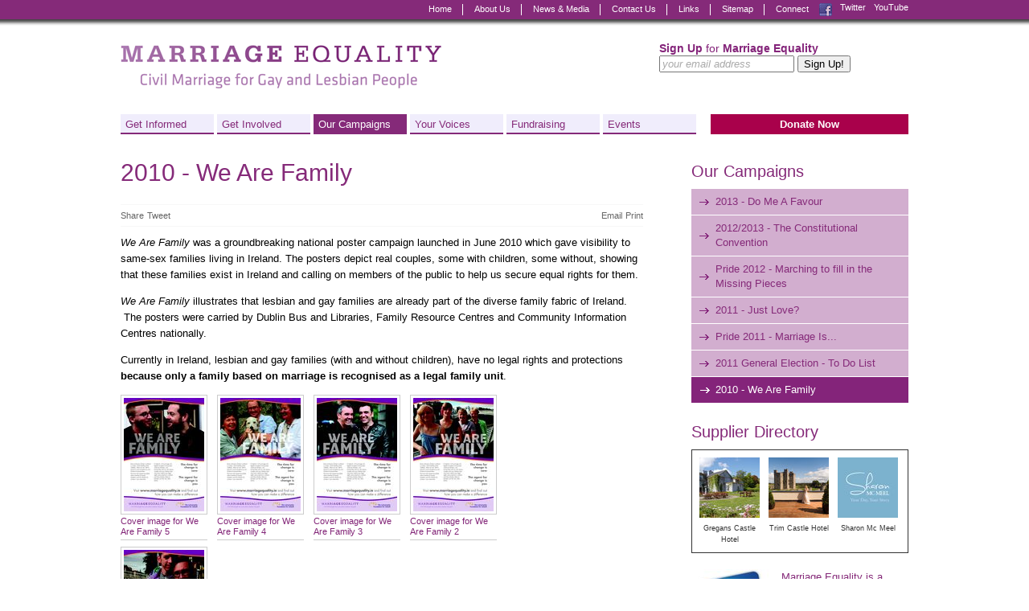

--- FILE ---
content_type: text/html
request_url: https://www.marriagequality.ie/campaigns/wearefamily/
body_size: 4263
content:
<!DOCTYPE html>
<html lang="en">
<head>
	<meta http-equiv="Content-Type" content="text/html; charset=UTF-8"/>
	<title>2010 - We Are Family &#187; Our Campaigns &#187; Marriage Equality - Working for Equal Marriage Rights for Lesbians and Gay Men in Ireland</title>
	<link rel="canonical" href="http://marriagequality.ie/campaigns/wearefamily/" />
	<!--
		DDDDDDDDDDDD        RRRRRRRR######    +++++++     +
		D:::::::::::D      R::::::::#####R   +++++++     ++
		D:::::::::::::D   R:::::::::####:R  +++++++     +++
		D::::DDDDDDD::::DR:::RRRRRRR###::R +++++++     ++++
		D::::D     D::::DR:::R      ##:::R+++++++     +++++
		D::::D     D::::DR:::R      #::::#++++++     ++++++
		D::::D     D::::DR:::R      R:::##+++++     +++++++
		D::::D     D::::DR:::RRRRRRRR::###++++     +++++++ 
		D::::D     D::::D R:::::::::::####+++     +++++++  
		D::::D     D::::D  R:::::::::#####++     +++++++   
		D::::D     D::::D   RRRRRRRR######+     +++++++    
		D::::D     D::::D    R      ######     +++++++     
		D::::D     D::::D  R:R      #####R    +++++++     +
		D::::D     D::::D R::R      ####:R   +++++++     ++
		D::::DDDDDDD::::DR:::R      ###::R  +++++++     +++
		D::::::::::::::DR::::R      ##:::R +++++++     ++++
		D::::::::::::D  R::::R      #::::#+++++++     +++++
		DDDDDDDDDDDDD   RRRRRR      RRRR##++++++     ++++++
		http://revolutionaries.ie/
	-->
	<meta name="robots" content="NOODP,all">
	<meta name="description" content="Marriage Equality - Civil Marriage for Gay and Lesbian People in Ireland">
	<!-- Start of Open Graph Protocol Data -->
	<meta property="og:title" content="We Are Family - Marriage Equality">
	<meta property="og:type" content="article">
	<meta property="og:url" content="http://www.marriagequality.ie/campaigns/wearefamily.html">
	<meta property="og:image" />
	<meta property="og:site_name" content="Marriage Equality">
	<meta property="og:description" content="Marriage Equality - Civil Marriage for Gay and Lesbian People in Ireland">
	<!-- Start of Dublin Core metadata using IPSMS guidelines - amended for HMTL5 -->
	<meta name="dcterms.title" content="2010 - We Are Family » Our Campaigns » Marriage Equality - Working for Equal Marriage Rights for Lesbians and Gay Men in Ireland">
	<meta name="dcterms.creator" content="Marriage Equality">
	<meta name="dcterms.subject" content="Our Campaigns">
	<meta name="dcterms.subject" content="2010 - We Are Family">
	<meta name="dcterms.description" content="Marriage Equality - Civil Marriage for Gay and Lesbian People in Ireland">
	<meta name="dcterms.issued" content="2010-05-25">
	<meta name="dcterms.modified" content="2013-01-08">
	<meta name="dcterms.language" content="en"/>
	<!-- Stylesheets -->
	<link rel="stylesheet" media="screen" href="../../common/css/screen-v73469833696.css">
	<link rel="stylesheet" media="print" href="../../common/css/print-v73469833695.css">
	<!--[if IE]><link rel="stylesheet" media="screen" href="/common/css/ie.css?v73483758462"><![endif]-->
	<!-- Load jQuery -->
	<script src="../../ajax/libs/jquery/1.6.1/jquery.min.js"></script>
	<script>
		$('html').addClass('js');
	</script>
	<!-- Load Google Classic Analytics -->
	<script src="../../js/extend-analytics.js"></script>
</head>
<body id="campaigns">
<div id="secondaryNavWrapper">
<div class="clearfix">
<ul id="socialConnect">
	<li class="offset"><a href="#content" accesskey="s">Skip to content »</a></li>
	<li class="offset"><a href="#sidebar">Skip to sidebar »</a></li>
	<li class="offset"><a href="#footer">Skip to footer »</a></li>
	<li id="connect">Connect</li>
	<li><a href="http://www.facebook.com/marriagequality" id="icofacebook"><span></span>Facebook</a></li>
	<li><span></span>Twitter</li>
	<li><span></span>YouTube</li>
</ul>
	<ul id="secondaryNav">
<li class=" first"><a href="/" accesskey="1">Home</a></li><li><a href="../../about/">About Us</a></li><li><a href="../../news/">News & Media</a></li><li><a href="../../contact/" accesskey="9">Contact Us</a></li><li><a href="../../links/">Links</a></li><li class=" last"><a href="../../sitemap/" accesskey="3">Sitemap</a></li>	</ul>
</div>
</div>
<div id="pageWrapper">
<div id="header" class="clearfix">
	<div id="signupbox"><div style="width: 300px;">
		<h3>Sign Up <span>for</span> Marriage Equality</h3>
		<form action="../../signup/" method="post" id="mequalSignupForm">
		<fieldset>
		<input type="hidden" name="action" value="register"/>
		<input type="hidden" name="source" value="/campaigns/wearefamily/"/>
		<input type="email" name="EMAIL" id="emailSignup" placeholder="your email address" style="width: 160px;" required="required"/>
		<input type="submit" name="submit" id="submitSignup" value="Sign Up!"/>
		</fieldset>
		</form>
	</div></div>
<h1><a href="/" title="Go to home page"><span>Marriage Equality - Civil Marriage for Gay and Lesbian People</span></a></h1>
</div>
<div id="primaryNavWrapper" class="clearfix">
	<ul id="primaryNav">
<li class=" first"><a href="../../getinformed/">Get Informed</a>
		<ul>
			<li class="first"><a href="../../getinformed/marriage/">About Marriage</a></li>			<li><a href="../../getinformed/families/">About Families</a></li>			<li><a href="../../getinformed/civilpartnerships/">About Civil Partnerships</a></li>			<li><a href="../../getinformed/missingpieces/">The Missing Pieces</a></li>			<li><a href="../../getinformed/cpresources/">Planning Your Civil Partnership?</a></li>			<li><a href="../../getinformed/mythbusters/">Mythbusters</a></li>			<li><a href="/">Recent Polling</a></li>			<li><a href="../../getinformed/me_publications/">Marriage Equality Publications</a></li>			<li class="last"><a href="../../getinformed/intpublications/">Irish and International Publications</a></li>		</ul></li><li><a href="../../getinvolved/">Get Involved</a>
		<ul>
			<li class="first"><a href="../../getinvolved/tdcampaign/">TD Campaign</a></li>			<li><a href="../../getinvolved/constitutionalconvention/">The Constitutional Convention</a></li>			<li><a href="../../getinvolved/signup/">Sign Up for Marriage Equality</a></li>			<li><a href="../../getinvolved/spreadtheword/">Our Videos</a></li>			<li><a href="../../getinvolved/advocates/">Marriage Equality Advocates</a></li>			<li class="last"><a href="../../getinvolved/elections-may-2014/">Elections May 2014</a></li>		</ul></li><li><a href="../../campaigns/" class="current">Our Campaigns</a>
		<ul>
			<li class="first"><a href="../../campaigns/domeafavour/">2013 - Do Me A Favour</a></li>			<li><a href="/">2012/2013 - The Constitutional Convention</a></li>			<li><a href="../../campaigns/pride2012/">Pride 2012 - Marching to fill in the Missing Pieces</a></li>			<li><a href="../../campaigns/billboards/">2011 - Just Love? </a></li>			<li><a href="../../campaigns/pride2011/">Pride 2011 - Marriage Is...</a></li>			<li><a href="/">2011 General Election - To Do List</a></li>			<li class="last"><a href="../../campaigns/wearefamily/" class="current">2010 - We Are Family</a></li>		</ul></li><li><a href="../../ourvoices/">Your Voices</a>
		<ul>
			<li class="first"><a href="../../ourvoices/couples/">Couples</a></li>			<li><a href="../../ourvoices/individuals/">Individuals</a></li>			<li><a href="../../ourvoices/celebrities/">Celebrities </a></li>			<li><a href="../../ourvoices/ngos/">Organisations</a></li>			<li class="last"><a href="../../ourvoices/other/">Other Voices </a></li>		</ul></li><li><a href="../../fundraising/">Fundraising</a>
		<ul>
			<li class="first"><a href="../../fundraising/support/">Why we need your support</a></li>			<li><a href="../../fundraising/club500/">Join Our Club 500</a></li>			<li><a href="../../fundraising/howtogive/">Donate Now</a></li>			<li><a href="../../fundraising/fundraisers/">Fundraising for Marriage Equality</a></li>			<li><a href="../../fundraising/donors/">Past Fundraising Events</a></li>			<li><a href="../../fundraising/champions/">Become a Marriage Equality Champion</a></li>			<li><a href="../../fundraising/legacy/">Leave a Legacy</a></li>			<li class="last"><a href="../../fundraising/thankyou2/">Funders </a></li>		</ul></li><li><a href="../../events/">Events</a>
		<ul>
			<li class="first"><a href="../../events/upcoming/">Upcoming Events</a></li>			<li class="last"><a href="../../events/me_events/">Past Marriage Equality Events</a></li>		</ul></li><li class=" last"><a href="../../donate/">Donate Now</a></li>	</ul>
</div>
<div id="main" class="clearfix">
<div id="content" class="contentarea">
<h1>2010 - We Are Family</h1>
<!-- AddThis Button BEGIN -->
<div class="addthis_toolbox addthis_default_style ">
	<a href="#" class="addthis_button_facebook">Share</a>
	<a href="#" class="addthis_button_twitter">Tweet</a>
	<a href="#" class="addthis_button_compact"></a>
	<a href="#" class="addthis_counter addthis_bubble_style"></a>
	<div class="right">
		<a href="#" class="addthis_button_email">Email</a>
		<a href="#" class="addthis_button_print">Print</a>
	</div>
</div>
<!-- AddThis Button END -->
<!-- Generated by XStandard version 2.0.0.0 on 2012-03-12T18:19:52 --><p><em>We Are Family</em> was a groundbreaking national poster campaign launched in June 2010 which gave visibility to same-sex families living in Ireland. The posters depict real couples, some with children, some without, showing that these families exist in Ireland and calling on members of the public to help us secure equal rights for them.</p><p><em>We Are Family</em> illustrates that lesbian and gay families are already part of the diverse family fabric of Ireland.  The posters were carried by Dublin Bus and Libraries, Family Resource Centres and Community Information Centres nationally.</p><p>Currently in Ireland, lesbian and gay families (with and without children), have no legal rights and protections <strong>because only a family based on marriage is recognised as a legal family unit</strong>.</p><p><a href="../../download/pdf/05998_we_are_family_6a_page_05.pdf"><span style="width: 108px;" class="photo left"><img src="../../imglibrary/publications/20100525105313_th.jpg" width="100" height="141" alt="Publication cover - We Are Family 5"/>Cover image for We Are Family 5</span></a><a href="../../download/pdf/05998_we_are_family_6a_page_04.pdf"><span style="width: 108px;" class="photo left"><img src="../../imglibrary/publications/20100525105239_th.jpg" width="100" height="141" alt="Publication cover - We Are Family 4"/>Cover image for We Are Family 4</span></a><a href="../../download/pdf/05998_we_are_family_6a_page_03.pdf"><span style="width: 108px;" class="photo left"><img src="../../imglibrary/publications/20100525105156_th.jpg" width="100" height="141" alt="Publication cover - We Are Family 3"/>Cover image for We Are Family 3</span></a><a href="../../download/pdf/05998_we_are_family_6a_page_02.pdf"><span style="width: 108px;" class="photo left"><img src="../../imglibrary/publications/20100525105101_th.jpg" width="100" height="141" alt="Publication cover - We Are Family 2"/>Cover image for We Are Family 2</span></a><a href="../../download/pdf/05998_we_are_family_6a_page_01.pdf"><span style="width: 108px;" class="photo"><img src="../../imglibrary/publications/20100525104948_th.jpg" width="100" height="141" alt="Publication cover - We Are Family 1"/>Cover image for We Are Family 1</span></a></p><p>Civil marriage will legally recognise and protect same-sex families, civil partnership does not.</p><p>Same-sex families are part of every community. We are your neighbours and friends, and our children attend local schools.</p><p><strong>The time for change is now</strong>. Same-sex families deserve the same rights and protections as any other family. We deserve equality and we deserve it now. Civil partnership ignores our children, denies our family status and will delay our access to full and equal rights for years to come.</p><p><strong>The agent for change is you</strong>. Marriage Equality simply ask that if you believe in equal rights, that if you want your family, or indeed your future family, to have equal rights, then visit your TD or Senator to directly ask for change.</p><p>Use our site to <strong><a onclick="window.open(this.href);return false;" onkeypress="window.open(this.href);return false;" href="../../getinvolved/tdcampaign/locatetds/">locate your TDs</a></strong> and help you identify where to contact them and when and where you can visit them. To help you prepare for your TD visit, there is also extensive information available in our <a onclick="window.open(this.href);return false;" onkeypress="window.open(this.href);return false;" href="../../getinvolved/tdcampaign/"><strong>'</strong></a><strong><a href="../../getinvolved/">Get Involved</a>'</strong> section.</p><p>We also have a team of volunteers who would be happy to help you with your TD visit and would love to hear your feedback. Please call the Marriage Equality office today on 01-8734183.</p><p><strong><em>We Are Family</em> was inspired by ILGA-Europe's "Different Families, Same Love" campaign</strong></p><p><sub><strong>Marriage Equality are very grateful to Ronan Healy for taking the photographs for the We Are Family Campaign and for donating his time and expertise to this campaign.</strong></sub></p>
</div> <!-- end 'content' -->
<div id="sidebar">
		<h3 class="first"><a href="../../campaigns/">Our Campaigns</a></h3>
	<ul class="sideNav">
		<li class="first"><a href="../../campaigns/domeafavour/" title="Our Campaigns - Do Me A Favour">2013 - Do Me A Favour</a></li>
		<li><a href="/" title="Our Campaigns - 2012/2013 - The Constitutional Convention">2012/2013 - The Constitutional Convention</a></li>
		<li><a href="../../campaigns/pride2012/" title="Our Campaigns - Pride 2012 - Marching to fill in the Missing Pieces">Pride 2012 - Marching to fill in the Missing Pieces</a></li>
		<li><a href="../../campaigns/billboards/" title="Our Campaigns - 2011 - Just Love?">2011 - Just Love? </a></li>
		<li><a href="../../campaigns/pride2011/" title="Our Campaigns - Pride 2011:  Marriage Is...">Pride 2011 - Marriage Is...</a></li>
		<li><a href="/" title="Our Campaigns - 2011 General Election - To Do List">2011 General Election - To Do List</a></li>
		<li class="last"><a href="../../campaigns/wearefamily/" title="Our Campaigns - 2010 - We Are Family" class="current">2010 - We Are Family</a></li>
	</ul>
<h3><a href="../../getinformed/cpresources/suppliers/">Supplier Directory</a></h3>
<div class="supplierdirectory clearfix">
<a href="../../getinformed/cpresources/suppliers/gregans-castle-hotel/" class="clearfix first"><img src="../../imglibrary/2012/08/201208291426571_sq.jpg" alt="Gregans Castle Hotel" width="75" height="75"/> 
<span>Gregans Castle Hotel</span></a>
<a href="../../getinformed/cpresources/suppliers/trim-castle-hotel/" class="clearfix"><img src="../../imglibrary/2012/08/201208101245311_sq.jpg" alt="Trim Castle Hotel 1" width="75" height="75"/> 
<span>Trim Castle Hotel</span></a>
<a href="../../getinformed/cpresources/suppliers/sharon-mc-meel/" class="clearfix"><img src="../../imglibrary/2013/01/201301311224511_sq.jpg" alt="Logo Sharon McMeel" width="75" height="75"/> 
<span>Sharon Mc Meel</span></a>
</div><br/>
<div class="clearfix">
<p><a href="../../getinformed/families/networkofeurope/" style="border: 0; color: #852A79;"><img src="../../imglibrary/2012/05/201205091945511_th.jpg" width="100" height="100" alt="Network of European LGBT Family Associations" style="border: 0;" class="left"/>Marriage Equality is a proud member of NELFA</a></p>
</div>
<h3><a href="http://www.facebook.com/marriagequality">Like us</a></h3>
<div id="facebookWrapper">
<iframe src="http://www.facebook.com/plugins/likebox.php?href=http%3A//www.facebook.com/marriagequality&amp;width=270&amp;colorscheme=light&amp;show_faces=true&amp;stream=false&amp;header=false&amp;height=255" scrolling="no" frameborder="0" style="border:none; overflow:hidden; width:270px; height:255px;" allowtransparency="true"></iframe>
</div>
<h3>Follow us</h3>
Tweets by @marriagequality
<script>!function(d,s,id){var js,fjs=d.getElementsByTagName(s)[0],p=/^http:/.test(d.location)?'http':'https';if(!d.getElementById(id)){js=d.createElement(s);js.id=id;js.src=p+"://platform.twitter.com/widgets.js";fjs.parentNode.insertBefore(js,fjs);}}(document,"script","twitter-wjs");</script>
</div> <!-- end 'sidebar' -->
</div> <!-- end 'main' -->
<div id="footer" class="clearfix">
	<ul>
		<li>Copyright &#169; 2015 Marriage Equality &nbsp;</li>
		<li><a href="../../privacy/" accesskey="8">Privacy statement</a></li>
		<li><a href="../../accessibility/" accesskey="0">Accessibility statement</a></li>
	</ul>
	<p>Marriage Equality, 9-13 Blackhall Place, Dublin 7, Tel: +353 1 799 4502</p>
	<p id="revolutionaries"><a href="http://www.revolutionaries.ie/" title="Site developed by the Digital Revolutionaries">Digital Revolutionaries</a></p>
</div> <!-- end 'footer' -->
</div> <!-- end 'pageWrapper' -->
	<!-- Scripts -->
	<!-- AddThis Script BEGIN -->
	<script>var addthis_config = {"data_track_clickback":true};</script>
	<script src="../../js/250/addthis_widget.js"></script>
	<!-- AddThis Script END -->
	<script src="../../common/js/superfish.js"></script>
	<script src="../../common/js/initialise.js"></script>
</body>
</html>

--- FILE ---
content_type: application/javascript
request_url: https://www.marriagequality.ie/common/js/initialise.js
body_size: -70
content:
$(document).ready(function() { 
	$('#primaryNav').superfish({ 
		pathClass:   'current',
		pathLevels:  0,
		delay:       1000,                            // one second delay on mouseout 
		animation:   {opacity:'show',height:'show'},  // fade-in and slide-down animation 
		speed:       'fast',                          // faster animation speed 
		autoArrows:  false,                           // disable generation of arrow mark-up 
		dropShadows: true                            // disable drop shadows 
	});
});